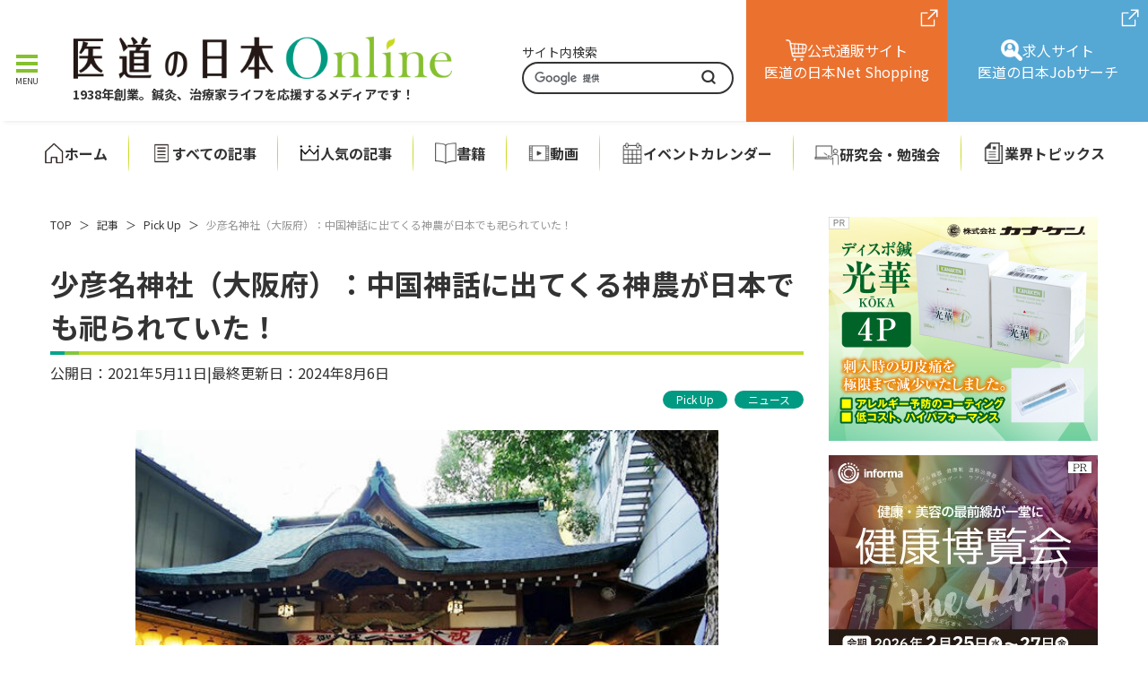

--- FILE ---
content_type: text/html; charset=UTF-8
request_url: https://www.idononippon.com/topics/3766/
body_size: 22571
content:
<!DOCTYPE html>
<html dir="ltr" lang="ja" prefix="og: https://ogp.me/ns#">
<head>
<!-- Global site tag (gtag.js) - Google Analytics -->
<script async src="https://www.googletagmanager.com/gtag/js?id=UA-6710398-1"></script>
<script>
  window.dataLayer = window.dataLayer || [];
  function gtag(){dataLayer.push(arguments);}
  gtag('js', new Date());

  gtag('config', 'UA-6710398-1');
</script>

<!-- Google Tag Manager -->
<script>(function(w,d,s,l,i){w[l]=w[l]||[];w[l].push({'gtm.start':
new Date().getTime(),event:'gtm.js'});var f=d.getElementsByTagName(s)[0],
j=d.createElement(s),dl=l!='dataLayer'?'&l='+l:'';j.async=true;j.src=
'https://www.googletagmanager.com/gtm.js?id='+i+dl;f.parentNode.insertBefore(j,f);
})(window,document,'script','dataLayer','GTM-T9M3QJL');</script>
<!-- End Google Tag Manager -->
<meta charset="utf-8">
<meta name="viewport" content="width=device-width,initial-scale=1,maximum-scale=1,user-scalable=0">
<link rel="preconnect" href="https://fonts.gstatic.com">
<title>少彦名神社（大阪府）：中国神話に出てくる神農が日本でも祀られていた！ | 医道の日本社（公式サイト）～鍼灸、漢方、マッサージ、指圧、東洋医学～</title>
	<style>img:is([sizes="auto" i], [sizes^="auto," i]) { contain-intrinsic-size: 3000px 1500px }</style>
	
		<!-- All in One SEO 4.8.5 - aioseo.com -->
	<meta name="description" content="古代中国の伝承に登場し、医薬と農耕を司る神とされている「神農（しんのう）」。食養生を説いた『神農本草経』に名が" />
	<meta name="robots" content="max-image-preview:large" />
	<link rel="canonical" href="https://www.idononippon.com/topics/3766/" />
	<meta name="generator" content="All in One SEO (AIOSEO) 4.8.5" />
		<meta property="og:locale" content="ja_JP" />
		<meta property="og:site_name" content="医道の日本社（公式サイト）～鍼灸、漢方、マッサージ、指圧、東洋医学～ | 1938年創業。鍼灸、治療家ライフを応援するメディアです！" />
		<meta property="og:type" content="article" />
		<meta property="og:title" content="少彦名神社（大阪府）：中国神話に出てくる神農が日本でも祀られていた！ | 医道の日本社（公式サイト）～鍼灸、漢方、マッサージ、指圧、東洋医学～" />
		<meta property="og:description" content="古代中国の伝承に登場し、医薬と農耕を司る神とされている「神農（しんのう）」。食養生を説いた『神農本草経』に名が" />
		<meta property="og:url" content="https://www.idononippon.com/topics/3766/" />
		<meta property="article:published_time" content="2021-05-11T06:59:00+00:00" />
		<meta property="article:modified_time" content="2024-08-06T10:08:40+00:00" />
		<meta name="twitter:card" content="summary" />
		<meta name="twitter:title" content="少彦名神社（大阪府）：中国神話に出てくる神農が日本でも祀られていた！ | 医道の日本社（公式サイト）～鍼灸、漢方、マッサージ、指圧、東洋医学～" />
		<meta name="twitter:description" content="古代中国の伝承に登場し、医薬と農耕を司る神とされている「神農（しんのう）」。食養生を説いた『神農本草経』に名が" />
		<script type="application/ld+json" class="aioseo-schema">
			{"@context":"https:\/\/schema.org","@graph":[{"@type":"BreadcrumbList","@id":"https:\/\/www.idononippon.com\/topics\/3766\/#breadcrumblist","itemListElement":[{"@type":"ListItem","@id":"https:\/\/www.idononippon.com#listItem","position":1,"name":"\u30db\u30fc\u30e0","item":"https:\/\/www.idononippon.com","nextItem":{"@type":"ListItem","@id":"https:\/\/www.idononippon.com\/topics\/category\/news\/#listItem","name":"\u30cb\u30e5\u30fc\u30b9"}},{"@type":"ListItem","@id":"https:\/\/www.idononippon.com\/topics\/category\/news\/#listItem","position":2,"name":"\u30cb\u30e5\u30fc\u30b9","item":"https:\/\/www.idononippon.com\/topics\/category\/news\/","nextItem":{"@type":"ListItem","@id":"https:\/\/www.idononippon.com\/topics\/3766\/#listItem","name":"\u5c11\u5f66\u540d\u795e\u793e\uff08\u5927\u962a\u5e9c\uff09\uff1a\u4e2d\u56fd\u795e\u8a71\u306b\u51fa\u3066\u304f\u308b\u795e\u8fb2\u304c\u65e5\u672c\u3067\u3082\u7940\u3089\u308c\u3066\u3044\u305f\uff01"},"previousItem":{"@type":"ListItem","@id":"https:\/\/www.idononippon.com#listItem","name":"\u30db\u30fc\u30e0"}},{"@type":"ListItem","@id":"https:\/\/www.idononippon.com\/topics\/3766\/#listItem","position":3,"name":"\u5c11\u5f66\u540d\u795e\u793e\uff08\u5927\u962a\u5e9c\uff09\uff1a\u4e2d\u56fd\u795e\u8a71\u306b\u51fa\u3066\u304f\u308b\u795e\u8fb2\u304c\u65e5\u672c\u3067\u3082\u7940\u3089\u308c\u3066\u3044\u305f\uff01","previousItem":{"@type":"ListItem","@id":"https:\/\/www.idononippon.com\/topics\/category\/news\/#listItem","name":"\u30cb\u30e5\u30fc\u30b9"}}]},{"@type":"Organization","@id":"https:\/\/www.idononippon.com\/#organization","name":"\u533b\u9053\u30b3\u30fc\u30dd\u30ec\u30fc\u30c8\u30b5\u30a4\u30c8\u30ea\u30cb\u30e5\u30fc\u30a2\u30eb","description":"1938\u5e74\u5275\u696d\u3002\u937c\u7078\u3001\u6cbb\u7642\u5bb6\u30e9\u30a4\u30d5\u3092\u5fdc\u63f4\u3059\u308b\u30e1\u30c7\u30a3\u30a2\u3067\u3059\uff01","url":"https:\/\/www.idononippon.com\/"},{"@type":"WebPage","@id":"https:\/\/www.idononippon.com\/topics\/3766\/#webpage","url":"https:\/\/www.idononippon.com\/topics\/3766\/","name":"\u5c11\u5f66\u540d\u795e\u793e\uff08\u5927\u962a\u5e9c\uff09\uff1a\u4e2d\u56fd\u795e\u8a71\u306b\u51fa\u3066\u304f\u308b\u795e\u8fb2\u304c\u65e5\u672c\u3067\u3082\u7940\u3089\u308c\u3066\u3044\u305f\uff01 | \u533b\u9053\u306e\u65e5\u672c\u793e\uff08\u516c\u5f0f\u30b5\u30a4\u30c8\uff09\uff5e\u937c\u7078\u3001\u6f22\u65b9\u3001\u30de\u30c3\u30b5\u30fc\u30b8\u3001\u6307\u5727\u3001\u6771\u6d0b\u533b\u5b66\uff5e","description":"\u53e4\u4ee3\u4e2d\u56fd\u306e\u4f1d\u627f\u306b\u767b\u5834\u3057\u3001\u533b\u85ac\u3068\u8fb2\u8015\u3092\u53f8\u308b\u795e\u3068\u3055\u308c\u3066\u3044\u308b\u300c\u795e\u8fb2\uff08\u3057\u3093\u306e\u3046\uff09\u300d\u3002\u98df\u990a\u751f\u3092\u8aac\u3044\u305f\u300e\u795e\u8fb2\u672c\u8349\u7d4c\u300f\u306b\u540d\u304c","inLanguage":"ja","isPartOf":{"@id":"https:\/\/www.idononippon.com\/#website"},"breadcrumb":{"@id":"https:\/\/www.idononippon.com\/topics\/3766\/#breadcrumblist"},"image":{"@type":"ImageObject","url":"https:\/\/www.idononippon.com\/wp-content\/uploads\/topics_shrine_Osaka6.jpeg","@id":"https:\/\/www.idononippon.com\/topics\/3766\/#mainImage","width":600,"height":400},"primaryImageOfPage":{"@id":"https:\/\/www.idononippon.com\/topics\/3766\/#mainImage"},"datePublished":"2021-05-11T15:59:00+09:00","dateModified":"2024-08-06T19:08:40+09:00"},{"@type":"WebSite","@id":"https:\/\/www.idononippon.com\/#website","url":"https:\/\/www.idononippon.com\/","name":"\u533b\u9053\u306e\u65e5\u672c\u793e\uff08\u516c\u5f0f\u30b5\u30a4\u30c8\uff09\uff5e\u937c\u7078\u3001\u6f22\u65b9\u3001\u30de\u30c3\u30b5\u30fc\u30b8\u3001\u6307\u5727\u3001\u6771\u6d0b\u533b\u5b66\uff5e","description":"1938\u5e74\u5275\u696d\u3002\u937c\u7078\u3001\u6cbb\u7642\u5bb6\u30e9\u30a4\u30d5\u3092\u5fdc\u63f4\u3059\u308b\u30e1\u30c7\u30a3\u30a2\u3067\u3059\uff01","inLanguage":"ja","publisher":{"@id":"https:\/\/www.idononippon.com\/#organization"}}]}
		</script>
		<!-- All in One SEO -->

<link rel='dns-prefetch' href='//fonts.googleapis.com' />
<link rel="alternate" type="application/rss+xml" title="医道の日本社（公式サイト）～鍼灸、漢方、マッサージ、指圧、東洋医学～ &raquo; フィード" href="https://www.idononippon.com/feed/" />
<link rel="alternate" type="application/rss+xml" title="医道の日本社（公式サイト）～鍼灸、漢方、マッサージ、指圧、東洋医学～ &raquo; コメントフィード" href="https://www.idononippon.com/comments/feed/" />
<script type="text/javascript" id="wpp-js" src="https://www.idononippon.com/wp-content/plugins/wordpress-popular-posts/assets/js/wpp.min.js?ver=7.3.3" data-sampling="0" data-sampling-rate="100" data-api-url="https://www.idononippon.com/wp-json/wordpress-popular-posts" data-post-id="3766" data-token="59bb5f1804" data-lang="0" data-debug="0"></script>
<link rel='stylesheet' id='wp-block-library-css' href='https://www.idononippon.com/wp-includes/css/dist/block-library/style.min.css?ver=6.8.2' type='text/css' media='all' />
<style id='classic-theme-styles-inline-css' type='text/css'>
/*! This file is auto-generated */
.wp-block-button__link{color:#fff;background-color:#32373c;border-radius:9999px;box-shadow:none;text-decoration:none;padding:calc(.667em + 2px) calc(1.333em + 2px);font-size:1.125em}.wp-block-file__button{background:#32373c;color:#fff;text-decoration:none}
</style>
<style id='filebird-block-filebird-gallery-style-inline-css' type='text/css'>
ul.filebird-block-filebird-gallery{margin:auto!important;padding:0!important;width:100%}ul.filebird-block-filebird-gallery.layout-grid{display:grid;grid-gap:20px;align-items:stretch;grid-template-columns:repeat(var(--columns),1fr);justify-items:stretch}ul.filebird-block-filebird-gallery.layout-grid li img{border:1px solid #ccc;box-shadow:2px 2px 6px 0 rgba(0,0,0,.3);height:100%;max-width:100%;-o-object-fit:cover;object-fit:cover;width:100%}ul.filebird-block-filebird-gallery.layout-masonry{-moz-column-count:var(--columns);-moz-column-gap:var(--space);column-gap:var(--space);-moz-column-width:var(--min-width);columns:var(--min-width) var(--columns);display:block;overflow:auto}ul.filebird-block-filebird-gallery.layout-masonry li{margin-bottom:var(--space)}ul.filebird-block-filebird-gallery li{list-style:none}ul.filebird-block-filebird-gallery li figure{height:100%;margin:0;padding:0;position:relative;width:100%}ul.filebird-block-filebird-gallery li figure figcaption{background:linear-gradient(0deg,rgba(0,0,0,.7),rgba(0,0,0,.3) 70%,transparent);bottom:0;box-sizing:border-box;color:#fff;font-size:.8em;margin:0;max-height:100%;overflow:auto;padding:3em .77em .7em;position:absolute;text-align:center;width:100%;z-index:2}ul.filebird-block-filebird-gallery li figure figcaption a{color:inherit}

</style>
<link rel='stylesheet' id='theme-front-block-editor-css' href='https://www.idononippon.com/wp-content/themes/idononippon/css/theme-front-block-editor.css?1646109156&#038;ver=6.8.2' type='text/css' media='all' />
<style id='global-styles-inline-css' type='text/css'>
:root{--wp--preset--aspect-ratio--square: 1;--wp--preset--aspect-ratio--4-3: 4/3;--wp--preset--aspect-ratio--3-4: 3/4;--wp--preset--aspect-ratio--3-2: 3/2;--wp--preset--aspect-ratio--2-3: 2/3;--wp--preset--aspect-ratio--16-9: 16/9;--wp--preset--aspect-ratio--9-16: 9/16;--wp--preset--color--black: #000000;--wp--preset--color--cyan-bluish-gray: #abb8c3;--wp--preset--color--white: #ffffff;--wp--preset--color--pale-pink: #f78da7;--wp--preset--color--vivid-red: #cf2e2e;--wp--preset--color--luminous-vivid-orange: #ff6900;--wp--preset--color--luminous-vivid-amber: #fcb900;--wp--preset--color--light-green-cyan: #7bdcb5;--wp--preset--color--vivid-green-cyan: #00d084;--wp--preset--color--pale-cyan-blue: #8ed1fc;--wp--preset--color--vivid-cyan-blue: #0693e3;--wp--preset--color--vivid-purple: #9b51e0;--wp--preset--gradient--vivid-cyan-blue-to-vivid-purple: linear-gradient(135deg,rgba(6,147,227,1) 0%,rgb(155,81,224) 100%);--wp--preset--gradient--light-green-cyan-to-vivid-green-cyan: linear-gradient(135deg,rgb(122,220,180) 0%,rgb(0,208,130) 100%);--wp--preset--gradient--luminous-vivid-amber-to-luminous-vivid-orange: linear-gradient(135deg,rgba(252,185,0,1) 0%,rgba(255,105,0,1) 100%);--wp--preset--gradient--luminous-vivid-orange-to-vivid-red: linear-gradient(135deg,rgba(255,105,0,1) 0%,rgb(207,46,46) 100%);--wp--preset--gradient--very-light-gray-to-cyan-bluish-gray: linear-gradient(135deg,rgb(238,238,238) 0%,rgb(169,184,195) 100%);--wp--preset--gradient--cool-to-warm-spectrum: linear-gradient(135deg,rgb(74,234,220) 0%,rgb(151,120,209) 20%,rgb(207,42,186) 40%,rgb(238,44,130) 60%,rgb(251,105,98) 80%,rgb(254,248,76) 100%);--wp--preset--gradient--blush-light-purple: linear-gradient(135deg,rgb(255,206,236) 0%,rgb(152,150,240) 100%);--wp--preset--gradient--blush-bordeaux: linear-gradient(135deg,rgb(254,205,165) 0%,rgb(254,45,45) 50%,rgb(107,0,62) 100%);--wp--preset--gradient--luminous-dusk: linear-gradient(135deg,rgb(255,203,112) 0%,rgb(199,81,192) 50%,rgb(65,88,208) 100%);--wp--preset--gradient--pale-ocean: linear-gradient(135deg,rgb(255,245,203) 0%,rgb(182,227,212) 50%,rgb(51,167,181) 100%);--wp--preset--gradient--electric-grass: linear-gradient(135deg,rgb(202,248,128) 0%,rgb(113,206,126) 100%);--wp--preset--gradient--midnight: linear-gradient(135deg,rgb(2,3,129) 0%,rgb(40,116,252) 100%);--wp--preset--font-size--small: 13px;--wp--preset--font-size--medium: 20px;--wp--preset--font-size--large: 36px;--wp--preset--font-size--x-large: 42px;--wp--preset--spacing--20: 0.44rem;--wp--preset--spacing--30: 0.67rem;--wp--preset--spacing--40: 1rem;--wp--preset--spacing--50: 1.5rem;--wp--preset--spacing--60: 2.25rem;--wp--preset--spacing--70: 3.38rem;--wp--preset--spacing--80: 5.06rem;--wp--preset--shadow--natural: 6px 6px 9px rgba(0, 0, 0, 0.2);--wp--preset--shadow--deep: 12px 12px 50px rgba(0, 0, 0, 0.4);--wp--preset--shadow--sharp: 6px 6px 0px rgba(0, 0, 0, 0.2);--wp--preset--shadow--outlined: 6px 6px 0px -3px rgba(255, 255, 255, 1), 6px 6px rgba(0, 0, 0, 1);--wp--preset--shadow--crisp: 6px 6px 0px rgba(0, 0, 0, 1);}:where(.is-layout-flex){gap: 0.5em;}:where(.is-layout-grid){gap: 0.5em;}body .is-layout-flex{display: flex;}.is-layout-flex{flex-wrap: wrap;align-items: center;}.is-layout-flex > :is(*, div){margin: 0;}body .is-layout-grid{display: grid;}.is-layout-grid > :is(*, div){margin: 0;}:where(.wp-block-columns.is-layout-flex){gap: 2em;}:where(.wp-block-columns.is-layout-grid){gap: 2em;}:where(.wp-block-post-template.is-layout-flex){gap: 1.25em;}:where(.wp-block-post-template.is-layout-grid){gap: 1.25em;}.has-black-color{color: var(--wp--preset--color--black) !important;}.has-cyan-bluish-gray-color{color: var(--wp--preset--color--cyan-bluish-gray) !important;}.has-white-color{color: var(--wp--preset--color--white) !important;}.has-pale-pink-color{color: var(--wp--preset--color--pale-pink) !important;}.has-vivid-red-color{color: var(--wp--preset--color--vivid-red) !important;}.has-luminous-vivid-orange-color{color: var(--wp--preset--color--luminous-vivid-orange) !important;}.has-luminous-vivid-amber-color{color: var(--wp--preset--color--luminous-vivid-amber) !important;}.has-light-green-cyan-color{color: var(--wp--preset--color--light-green-cyan) !important;}.has-vivid-green-cyan-color{color: var(--wp--preset--color--vivid-green-cyan) !important;}.has-pale-cyan-blue-color{color: var(--wp--preset--color--pale-cyan-blue) !important;}.has-vivid-cyan-blue-color{color: var(--wp--preset--color--vivid-cyan-blue) !important;}.has-vivid-purple-color{color: var(--wp--preset--color--vivid-purple) !important;}.has-black-background-color{background-color: var(--wp--preset--color--black) !important;}.has-cyan-bluish-gray-background-color{background-color: var(--wp--preset--color--cyan-bluish-gray) !important;}.has-white-background-color{background-color: var(--wp--preset--color--white) !important;}.has-pale-pink-background-color{background-color: var(--wp--preset--color--pale-pink) !important;}.has-vivid-red-background-color{background-color: var(--wp--preset--color--vivid-red) !important;}.has-luminous-vivid-orange-background-color{background-color: var(--wp--preset--color--luminous-vivid-orange) !important;}.has-luminous-vivid-amber-background-color{background-color: var(--wp--preset--color--luminous-vivid-amber) !important;}.has-light-green-cyan-background-color{background-color: var(--wp--preset--color--light-green-cyan) !important;}.has-vivid-green-cyan-background-color{background-color: var(--wp--preset--color--vivid-green-cyan) !important;}.has-pale-cyan-blue-background-color{background-color: var(--wp--preset--color--pale-cyan-blue) !important;}.has-vivid-cyan-blue-background-color{background-color: var(--wp--preset--color--vivid-cyan-blue) !important;}.has-vivid-purple-background-color{background-color: var(--wp--preset--color--vivid-purple) !important;}.has-black-border-color{border-color: var(--wp--preset--color--black) !important;}.has-cyan-bluish-gray-border-color{border-color: var(--wp--preset--color--cyan-bluish-gray) !important;}.has-white-border-color{border-color: var(--wp--preset--color--white) !important;}.has-pale-pink-border-color{border-color: var(--wp--preset--color--pale-pink) !important;}.has-vivid-red-border-color{border-color: var(--wp--preset--color--vivid-red) !important;}.has-luminous-vivid-orange-border-color{border-color: var(--wp--preset--color--luminous-vivid-orange) !important;}.has-luminous-vivid-amber-border-color{border-color: var(--wp--preset--color--luminous-vivid-amber) !important;}.has-light-green-cyan-border-color{border-color: var(--wp--preset--color--light-green-cyan) !important;}.has-vivid-green-cyan-border-color{border-color: var(--wp--preset--color--vivid-green-cyan) !important;}.has-pale-cyan-blue-border-color{border-color: var(--wp--preset--color--pale-cyan-blue) !important;}.has-vivid-cyan-blue-border-color{border-color: var(--wp--preset--color--vivid-cyan-blue) !important;}.has-vivid-purple-border-color{border-color: var(--wp--preset--color--vivid-purple) !important;}.has-vivid-cyan-blue-to-vivid-purple-gradient-background{background: var(--wp--preset--gradient--vivid-cyan-blue-to-vivid-purple) !important;}.has-light-green-cyan-to-vivid-green-cyan-gradient-background{background: var(--wp--preset--gradient--light-green-cyan-to-vivid-green-cyan) !important;}.has-luminous-vivid-amber-to-luminous-vivid-orange-gradient-background{background: var(--wp--preset--gradient--luminous-vivid-amber-to-luminous-vivid-orange) !important;}.has-luminous-vivid-orange-to-vivid-red-gradient-background{background: var(--wp--preset--gradient--luminous-vivid-orange-to-vivid-red) !important;}.has-very-light-gray-to-cyan-bluish-gray-gradient-background{background: var(--wp--preset--gradient--very-light-gray-to-cyan-bluish-gray) !important;}.has-cool-to-warm-spectrum-gradient-background{background: var(--wp--preset--gradient--cool-to-warm-spectrum) !important;}.has-blush-light-purple-gradient-background{background: var(--wp--preset--gradient--blush-light-purple) !important;}.has-blush-bordeaux-gradient-background{background: var(--wp--preset--gradient--blush-bordeaux) !important;}.has-luminous-dusk-gradient-background{background: var(--wp--preset--gradient--luminous-dusk) !important;}.has-pale-ocean-gradient-background{background: var(--wp--preset--gradient--pale-ocean) !important;}.has-electric-grass-gradient-background{background: var(--wp--preset--gradient--electric-grass) !important;}.has-midnight-gradient-background{background: var(--wp--preset--gradient--midnight) !important;}.has-small-font-size{font-size: var(--wp--preset--font-size--small) !important;}.has-medium-font-size{font-size: var(--wp--preset--font-size--medium) !important;}.has-large-font-size{font-size: var(--wp--preset--font-size--large) !important;}.has-x-large-font-size{font-size: var(--wp--preset--font-size--x-large) !important;}
:where(.wp-block-post-template.is-layout-flex){gap: 1.25em;}:where(.wp-block-post-template.is-layout-grid){gap: 1.25em;}
:where(.wp-block-columns.is-layout-flex){gap: 2em;}:where(.wp-block-columns.is-layout-grid){gap: 2em;}
:root :where(.wp-block-pullquote){font-size: 1.5em;line-height: 1.6;}
</style>
<link rel='stylesheet' id='theme-googlefonts-css' href='https://fonts.googleapis.com/css2?family=Noto+Sans+JP%3Awght%40100%3B300%3B400%3B500%3B700%3B900&#038;display=swap&#038;ver=6.8.2' type='text/css' media='all' />
<link rel='stylesheet' id='init-style-css' href='https://www.idononippon.com/wp-content/themes/idononippon/style.css?1730187433' type='text/css' media='all' />
<link rel='stylesheet' id='swiper-style-css' href='https://www.idononippon.com/wp-content/themes/idononippon/swiper/swiper-bundle.min.css?1646109155' type='text/css' media='all' />
<!--n2css--><!--n2js--><script type="text/javascript" src="https://www.idononippon.com/wp-includes/js/jquery/jquery.min.js?ver=3.7.1" id="jquery-core-js"></script>
<script type="text/javascript" src="https://www.idononippon.com/wp-includes/js/jquery/jquery-migrate.min.js?ver=3.4.1" id="jquery-migrate-js"></script>
<link rel="https://api.w.org/" href="https://www.idononippon.com/wp-json/" /><link rel="alternate" title="JSON" type="application/json" href="https://www.idononippon.com/wp-json/wp/v2/topics/3766" /><link rel="alternate" title="oEmbed (JSON)" type="application/json+oembed" href="https://www.idononippon.com/wp-json/oembed/1.0/embed?url=https%3A%2F%2Fwww.idononippon.com%2Ftopics%2F3766%2F" />
<link rel="alternate" title="oEmbed (XML)" type="text/xml+oembed" href="https://www.idononippon.com/wp-json/oembed/1.0/embed?url=https%3A%2F%2Fwww.idononippon.com%2Ftopics%2F3766%2F&#038;format=xml" />
            <style id="wpp-loading-animation-styles">@-webkit-keyframes bgslide{from{background-position-x:0}to{background-position-x:-200%}}@keyframes bgslide{from{background-position-x:0}to{background-position-x:-200%}}.wpp-widget-block-placeholder,.wpp-shortcode-placeholder{margin:0 auto;width:60px;height:3px;background:#dd3737;background:linear-gradient(90deg,#dd3737 0%,#571313 10%,#dd3737 100%);background-size:200% auto;border-radius:3px;-webkit-animation:bgslide 1s infinite linear;animation:bgslide 1s infinite linear}</style>
            <link rel="icon" href="https://www.idononippon.com/wp-content/uploads/cropped-android-chrome-512x512-1-32x32.png" sizes="32x32" />
<link rel="icon" href="https://www.idononippon.com/wp-content/uploads/cropped-android-chrome-512x512-1-192x192.png" sizes="192x192" />
<link rel="apple-touch-icon" href="https://www.idononippon.com/wp-content/uploads/cropped-android-chrome-512x512-1-180x180.png" />
<meta name="msapplication-TileImage" content="https://www.idononippon.com/wp-content/uploads/cropped-android-chrome-512x512-1-270x270.png" />
		<style type="text/css" id="wp-custom-css">
			.yellowline_narrow {background:rgba(0, 0, 0, 0) linear-gradient(transparent 72%, #ffff00 0%) repeat scroll 0 0;}		</style>
		</head>
<body class="wp-singular topics-template-default single single-topics postid-3766 single-format-standard wp-theme-idononippon">
<!-- Google Tag Manager (noscript) -->
<noscript><iframe src="https://www.googletagmanager.com/ns.html?id=GTM-T9M3QJL"
height="0" width="0" style="display:none;visibility:hidden"></iframe></noscript>
<!-- End Google Tag Manager (noscript) -->
<div id="app">
<div id="pagetop-global-button">
    <div><span></span>TOP</div>
</div>
<header id="header">
    <div id="header-global">
        <nav id="header-global__nav">
            <input id="header-global__nav-input" type="checkbox">
            <label id="header-global__nav-open" for="header-global__nav-input"><span></span></label>
            <label id="header-global__nav-close" for="header-global__nav-input"></label>
            <div id="header-global__nav-content">
                <label id="header-global__nav-content-close-btn" for="header-global__nav-input"><span class="icon"></span></label>
                <div id="header-global__nav-content-box">
                    <nav id="header-global__navsns" class="global-sns-nav"><ul id="header-global__navsns-menu" class="global-sns-nav-menu"><li id="menu-item-70" class="facebook menu-item menu-item-type-custom menu-item-object-custom menu-item-70"><a target="_blank" href="https://www.facebook.com/idononippon/">Facebook</a></li>
<li id="menu-item-66" class="twitter menu-item menu-item-type-custom menu-item-object-custom menu-item-66"><a target="_blank" href="https://x.com/idononippon" title="Twitter">X</a></li>
<li id="menu-item-67" class="instagram menu-item menu-item-type-custom menu-item-object-custom menu-item-67"><a target="_blank" href="https://www.instagram.com/ido_no_nippon_sha/?hl=ja">Instagram</a></li>
<li id="menu-item-68" class="youtube menu-item menu-item-type-custom menu-item-object-custom menu-item-68"><a target="_blank" href="https://www.youtube.com/user/idononippon/videos">YouTube</a></li>
<li id="menu-item-69" class="note menu-item menu-item-type-custom menu-item-object-custom menu-item-69"><a target="_blank" href="https://note.mu/idononippon">note</a></li>
</ul></nav>                    <div id="header-global__nav-search">
                        <div id="header-global__nav-search__word">
                            <form class="topicssearchform" role="search" action="/result/" method="get">
                                <input type="hidden" name="cx" value="000976866767636690656:xzlticv7uue" />
                                <input type="hidden" name="ie" value="UTF-8" />
                                <input type="text" name="q" placeholder=" " />
                                <input type="submit" name="sa" value="" />
                            </form>
                        </div>
                    </div>
                    <div id="header-global__nav-menu"><div class="header-global__nav-menu__main"><ul class="parent_list"><li class="parent arrow"><a href="https://www.idononippon.com/topics/">すべての記事</a></li><li class="parent arrow"><a href="https://www.idononippon.com/popular-topics/">人気の記事</a></li><li class="parent accordion"><a href="javascript:void(0);">書籍</a></li><ul class="child_list"><li class="child arrow"><a href="/book/?term=70">鍼灸</a></li><li class="child arrow"><a href="/book/?term=213">筋膜・ファシア</a></li><li class="child arrow"><a href="/book/?term=73">手技療法（あん摩、マッサージ、指圧、他）</a></li><li class="child arrow"><a href="/book/?term=74">身体解剖学・検査法・スポーツ医学</a></li><li class="child arrow"><a href="/book/?term=71">中国医学・東洋思想・まんがシリーズ</a></li><li class="child arrow"><a href="/book/?term=75">受験参考書</a></li><li class="child arrow"><a href="/book/?term=72">古典</a></li><li class="child arrow"><a href="/book/?term=76">ヘルシーイーティング（Healthy Eating）</a></li><li class="child arrow"><a href="/book/?term=77">ヨガ・姿勢</a></li><li class="child arrow"><a href="/book/?term=78">介護・高齢者ケア</a></li><li class="child arrow"><a href="/book/?term=79">東洋療法学校協会編・教科書シリーズ</a></li><li class="child arrow"><a href="/book/?term=80">復刻版書籍</a></li><li class="child arrow"><a href="/book/?term=81">月刊誌バックナンバー</a></li><li class="child arrow"><a href="/book/?term=214">電子書籍版</a></li><li class="child arrow"><a href="/book/?term=82">その他</a></li><li class="child arrow"><a href="https://www.idononippon.com/book/textbook/">テキスト採用をご検討の学校様へ</a></li><li class="child arrow"><a href="https://www.idononippon.com/book/store/">医道の日本社書籍 主要取扱書店</a></li><li class="child arrow"><a href="https://www.idononippon.com/book/backnumber/">月刊誌バックナンバー</a></li><li class="child arrow"><a href="https://www.idononippon.com/book/errata/">正誤表</a></li></ul><li class="parent accordion"><a href="javascript:void(0);">DVD・動画</a></li><ul class="child_list"><li class="child arrow"><a href="/dvd/?term=84">鍼灸</a></li><li class="child arrow"><a href="/dvd/?term=215">筋膜・ファッシア</a></li><li class="child arrow"><a href="/dvd/?term=85">手技療法（あん摩・マッサージ・指圧、他）</a></li><li class="child arrow"><a href="/dvd/?term=86">身体解剖学・検査法・スポーツ医学</a></li><li class="child arrow"><a href="/dvd/?term=83">vimeo</a></li><li class="child arrow"><a href="/dvd/?term=87">その他</a></li></ul><li class="parent arrow"><a href="https://www.idononippon.com/school/">大学・専門学校一覧</a></li><li class="parent arrow"><a href="https://www.idononippon.com/calendar/">学会・セミナー・研究会案内カレンダー</a></li><li class="parent arrow"><a href="https://www.idononippon.com/workshop/">研究会・勉強会に行ってみよう</a></li><li class="parent arrow"><a href="https://www.idononippon.com/about/">鍼灸、あん摩マッサージ指圧、柔道整復って何だろう？</a></li><li class="parent arrow"><a href="https://www.idononippon.com/industrytopics/">気になる業界トピックス</a></li><li class="parent arrow"><a href="https://www.idononippon.com/recruit/">採用情報</a></li><li class="parent arrow"><a href="https://www.idononippon.com/%e6%96%b0%e5%95%86%e5%93%81%e3%81%ae%e3%81%94%e6%8f%90%e6%a1%88%e5%8f%97%e4%bb%98/">商品のご提案</a></li><li class="parent arrow"><a href="https://www.idononippon.com/%e3%83%a1%e3%83%87%e3%82%a3%e3%82%a2%e3%82%ac%e3%82%a4%e3%83%89%ef%bc%8f%e5%ba%83%e5%91%8a%e3%82%ac%e3%82%a4%e3%83%89/">広告ガイド</a></li><li class="parent accordion"><a href="javascript:void(0);">会社案内</a></li><ul class="child_list"><li class="child arrow"><a href="https://www.idononippon.com/company/outline/">会社概要</a></li><li class="child arrow"><a href="https://www.idononippon.com/company/history/">沿革</a></li><li class="child arrow"><a href="https://www.idononippon.com/company/magazine_history/">月刊「医道の日本」の歩み</a></li></ul></ul></div><div class="button"><a href="https://www.idononippon.com/contact/">お問い合わせ</a></div><div class="header-global__nav-menu__other"><ul class="parent_list"><li class="parent arrow"><a href="https://www.idononippon.com/terms/">ご利用に際して</a></li><li class="parent arrow"><a href="https://www.idononippon.com/privacy/">個人情報保護方針</a></li></ul></div></div>                    <div id="header-global__nav-banner-list"><div id="header-global__nav-banner-list__content"><a href="/" target="_blank" rel="noopener"><img src="https://www.idononippon.com/wp-content/uploads/banner-idoonline.jpg" alt="医道の日本Online"><span>医道の日本Online</span></a><a href="https://www.ido-netshopping.com/" target="_blank" rel="noopener"><img src="https://www.idononippon.com/wp-content/uploads/banner-netshopping.jpg" alt="医道の日本NetShopping"><span>医道の日本NetShopping</span></a><a href="https://www.ido-jobsearch.com/" target="_blank" rel="noopener"><img src="https://www.idononippon.com/wp-content/uploads/banner-jobsearch2.jpg" alt="医道の日本Jobサーチ"><span>医道の日本Jobサーチ</span></a><a href="https://www.ciana.jp/" target="_blank" rel="noopener"><img src="https://www.idononippon.com/wp-content/uploads/banner-ciana.jpg" alt="CIANA"><span>CIANA</span></a><a href="https://www.mediflow.jp/" target="_blank" rel="noopener"><img src="https://www.idononippon.com/wp-content/uploads/banner-mediflow.jpg" alt="Mediflow"><span>Mediflow</span></a></div></div>                </div>
            </div>
        </nav>
                <div id="header-global__name"><a href="/"><img src="/wp-content/uploads/logo.png" alt="医道の日本社（公式サイト）～鍼灸、漢方、マッサージ、指圧、東洋医学～" /></a><div id="header-global__catchcopy">1938年創業。鍼灸、治療家ライフを応援するメディアです！</div></div>
        <div id="header-global__google-search">
            <div>サイト内検索</div>
            <form id="cse-search-box" action="/result/">
                <input type="hidden" name="cx" value="000976866767636690656:xzlticv7uue" />
                <input type="hidden" name="ie" value="UTF-8" />
                <input type="text" name="q" placeholder=" " />
                <input type="submit" name="sa" value="" />
            </form>
        </div>
        <div id="header-global__service-site">
            <a class="netshopping" href="https://www.ido-netshopping.com/" target="_blank" rel="noopener">
                <div><img src="/wp-content/uploads/icon-cart.png" alt="" width="24" height="auto" />公式通販サイト</div>
                <div>医道の日本Net Shopping</div>
                            </a>
            <a class="jobsearch" href="https://www.ido-jobsearch.com/" target="_blank" rel="noopener">
                <div><img src="/wp-content/uploads/icon-magnifying-glass.png" alt="" width="24" height="auto" />求人サイト</div>
                <div>医道の日本Jobサーチ</div>
                            </a>
        </div>
    </div>
    <div id="header-relation">
        <nav id="header-relation__nav" class="header-relation__nav"><ul id="header-relation__nav-menu" class="header-relation__nav-menu"><li id="menu-item-10568" class="home menu-item menu-item-type-custom menu-item-object-custom menu-item-10568"><a href="/">ホーム</a></li>
<li id="menu-item-10569" class="all-topics menu-item menu-item-type-post_type menu-item-object-page menu-item-10569"><a href="https://www.idononippon.com/topics/">すべての記事</a></li>
<li id="menu-item-10570" class="popular-topics menu-item menu-item-type-post_type menu-item-object-page menu-item-10570"><a href="https://www.idononippon.com/popular-topics/">人気の記事</a></li>
<li id="menu-item-10571" class="book menu-item menu-item-type-post_type menu-item-object-page menu-item-10571"><a href="https://www.idononippon.com/book/">書籍</a></li>
<li id="menu-item-10572" class="movie menu-item menu-item-type-post_type menu-item-object-page menu-item-10572"><a href="https://www.idononippon.com/dvd/">動画</a></li>
<li id="menu-item-10573" class="event menu-item menu-item-type-post_type menu-item-object-page menu-item-10573"><a href="https://www.idononippon.com/calendar/">イベントカレンダー</a></li>
<li id="menu-item-10574" class="workshop menu-item menu-item-type-post_type menu-item-object-page menu-item-10574"><a href="https://www.idononippon.com/workshop/">研究会・勉強会</a></li>
<li id="menu-item-10955" class="industrytopics menu-item menu-item-type-post_type menu-item-object-page menu-item-10955"><a href="https://www.idononippon.com/industrytopics/">業界トピックス</a></li>
</ul></nav>    </div>
</header>
<div id="content">
<div id="content-box">
<div id="left">
<nav id="left__nav" class="left__nav"><ul id="left__nav-menu" class="left__nav-menu"><li id="menu-item-1084" class="menu-item menu-item-type-post_type menu-item-object-page menu-item-1084"><a href="https://www.idononippon.com/contact/">お問い合わせ</a></li>
<li id="menu-item-1085" class="menu-item menu-item-type-custom menu-item-object-custom menu-item-has-children menu-item-1085"><a href="#">会社案内</a>
<ul class="sub-menu">
	<li id="menu-item-1104" class="menu-item menu-item-type-post_type menu-item-object-page menu-item-1104"><a href="https://www.idononippon.com/company/outline/">会社概要</a></li>
	<li id="menu-item-1087" class="menu-item menu-item-type-post_type menu-item-object-page menu-item-1087"><a href="https://www.idononippon.com/company/history/">沿革</a></li>
	<li id="menu-item-1088" class="menu-item menu-item-type-post_type menu-item-object-page menu-item-1088"><a href="https://www.idononippon.com/company/magazine_history/">月刊「医道の日本」の歩み</a></li>
</ul>
</li>
<li id="menu-item-1089" class="menu-item menu-item-type-post_type menu-item-object-page menu-item-1089"><a href="https://www.idononippon.com/recruit/">採用情報</a></li>
<li id="menu-item-1090" class="menu-item menu-item-type-post_type menu-item-object-page menu-item-privacy-policy menu-item-1090"><a rel="privacy-policy" href="https://www.idononippon.com/terms/">ご利用に際して</a></li>
<li id="menu-item-1091" class="menu-item menu-item-type-post_type menu-item-object-page menu-item-1091"><a href="https://www.idononippon.com/privacy/">個人情報保護方針</a></li>
</ul></nav></div><main id="main"><div id="breadcrumb"><a href="/" title="医道の日本社（公式サイト）～鍼灸、漢方、マッサージ、指圧、東洋医学～">TOP</a><span class="connector">＞</span><a href="https://www.idononippon.com/topics/">記事</a><span class="connector">＞</span><a href="https://www.idononippon.com/topics/category/pickup/">Pick Up</a><span class="connector">＞</span><span>少彦名神社（大阪府）：中国神話に出てくる神農が日本でも祀られていた！</span></div><h1>少彦名神社（大阪府）：中国神話に出てくる神農が日本でも祀られていた！</h1><div class="single-page__posted-date"><span>公開日：2021年5月11日</span><span>|</span><span>最終更新日：2024年8月6日</span></div><div class="single-page__tag"><a style="background-color:;" onMouseOut="this.style.background='';" onMouseOver="this.style.background='var(--main-sub2-color)'" href="https://www.idononippon.com/topics/tag/pickup/">Pick Up</a><a style="background-color:;" onMouseOut="this.style.background='';" onMouseOver="this.style.background='var(--main-sub2-color)'" href="https://www.idononippon.com/topics/tag/news/">ニュース</a></div><div class="topics-details__eye-catch"><img src="https://www.idononippon.com/wp-content/uploads/topics_shrine_Osaka6.jpeg" alt="" /></div>
<p class="has-background" style="background-color:#e3f3de">古代中国の伝承に登場し、医薬と農耕を司る神とされている「神農（しんのう）」。食養生を説いた『神農本草経』に名が冠されていることから、東洋医学に興味のある方にとっては、馴染みのある名かもしれない。一方、古代中国、しかも伝承の人物ということで、その存在は神秘な謎に包まれてもいる。実は、そんな神農に縁のある場所が、ここ日本にも存在していることをご存知だろうか。今回は、その一部をご紹介する。</p>



<p></p>



<p>※取材は緊急事態宣言発出前に行っています。新型コロナウイルス感染症拡大防止の観点から、各自治体により自粛要請等が行われている可能性があります。おでかけの際には、あらかじめ最新の情報をご確認ください。また、感染拡大の防止に充分ご配慮いただくようお願いいたします。</p>



<div id="ez-toc-container" class="ez-toc-v2_0_75 counter-hierarchy ez-toc-counter ez-toc-custom ez-toc-container-direction">
<div class="ez-toc-title-container"><p class="ez-toc-title" style="cursor:inherit">目次</p>
</div><nav><ul class='ez-toc-list ez-toc-list-level-1 ' ><li class='ez-toc-page-1 ez-toc-heading-level-2'><a class="ez-toc-link ez-toc-heading-1" href="#toc1" >神農とは</a></li><li class='ez-toc-page-1 ez-toc-heading-level-2'><a class="ez-toc-link ez-toc-heading-2" href="#toc2" >道修町――「くすりの町」</a></li><li class='ez-toc-page-1 ez-toc-heading-level-2'><a class="ez-toc-link ez-toc-heading-3" href="#toc3" >少彦名神社</a></li><li class='ez-toc-page-1 ez-toc-heading-level-2'><a class="ez-toc-link ez-toc-heading-4" href="#toc4" >張子の虎</a></li><li class='ez-toc-page-1 ez-toc-heading-level-2'><a class="ez-toc-link ez-toc-heading-5" href="#toc5" >香具師に崇められる神農</a></li><li class='ez-toc-page-1 ez-toc-heading-level-2'><a class="ez-toc-link ez-toc-heading-6" href="#toc6" >神農祭</a></li><li class='ez-toc-page-1 ez-toc-heading-level-2'><a class="ez-toc-link ez-toc-heading-7" href="#toc7" >日本各地に祀られる神農</a></li><li class='ez-toc-page-1 ez-toc-heading-level-2'><a class="ez-toc-link ez-toc-heading-8" href="#toc8" >おわりに</a></li><li class='ez-toc-page-1 ez-toc-heading-level-2'><a class="ez-toc-link ez-toc-heading-9" href="#toc9" >参考文献</a></li></ul></nav></div>
<h2 class="wp-block-heading" id="神農とは"><span class="ez-toc-section" id="toc1"></span><strong><mark style="background-color:rgba(0, 0, 0, 0);color:#228b22" class="has-inline-color">神農とは</mark></strong><span class="ez-toc-section-end"></span></h2>



<p>神農は中国神話に登場する三皇の一人で、農耕・医薬・交易の神とされます。最古の本草書『神農本草経』にはその名前が冠されており、鍼灸における「黄帝」に並び、漢方の礎を築いた「神農」は日本でも非常に有名な中国の神です。</p>



<figure class="wp-block-image size-full"><img fetchpriority="high" decoding="async" width="600" height="510" src="https://www.idononippon.com/wp-content/uploads/topics_shrine_Osaka2.jpeg" alt="" class="wp-image-3773" srcset="https://www.idononippon.com/wp-content/uploads/topics_shrine_Osaka2.jpeg 600w, https://www.idononippon.com/wp-content/uploads/topics_shrine_Osaka2-300x255.jpeg 300w" sizes="(max-width: 600px) 100vw, 600px" /></figure>



<p></p>



<p>『准南子』には、人々に農耕や薬草の知識を教え、百草の滋味をなめて一日にして七十毒にあったことが記述されています。神農を表す絵や像としてよく描かれるのは、頭に角があり、草木の葉でできた衣を着て、草をなめている姿です。</p>



<p>『周易』には神農が市場を開き人々に交易をさせ、人々は望んだ物を手に入れることができるようになったとあります。また、神農と黄帝は異母兄弟であったともされます。</p>



<p>今回、神農が祀られているという大阪府の少彦名神社（すくなひこなじんじゃ）に行ってきました。少彦名神社を通じてわかったことは、神農がその象徴――農耕・交易・医薬――に基づき、日本文化に根付いているということでした。</p>



<h2 class="wp-block-heading" id="道修町-くすりの町"><span class="ez-toc-section" id="toc2"></span><strong><mark style="background-color:rgba(0, 0, 0, 0);color:#228b22" class="has-inline-color">道修町――「くすりの町」</mark></strong><span class="ez-toc-section-end"></span></h2>



<p>少彦名神社は大阪市中央区道修町（どしょうまち）にあります。道修町は江戸時代から薬種問屋が集まる町として知られています。武田薬品工業、田辺三菱製薬、塩野義製薬など多くの大手製薬会社の本社・支社がこの道修町にオフィスを構えています。</p>



<p></p>



<h2 class="wp-block-heading" id="少彦名神社"><span class="ez-toc-section" id="toc3"></span><strong><mark style="background-color:rgba(0, 0, 0, 0);color:#228b22" class="has-inline-color">少彦名神社</mark></strong><span class="ez-toc-section-end"></span></h2>



<p>製薬会社のビルが立ち並ぶ隙間といっていい場所に少彦名神社はあります。1780年(安永9年)、薬種中買仲間が京都五条天神社から少彦名命の分霊を勧請し、神農とともに合祀しました。少彦名命は日本古来の薬祖神です。地元では「神農さん」と呼ばれ、親しまれています。</p>



<p></p>



<figure class="wp-block-image size-full"><img decoding="async" width="600" height="400" src="https://www.idononippon.com/wp-content/uploads/topics_shrine_Osaka3.jpeg" alt="" class="wp-image-3772" srcset="https://www.idononippon.com/wp-content/uploads/topics_shrine_Osaka3.jpeg 600w, https://www.idononippon.com/wp-content/uploads/topics_shrine_Osaka3-300x200.jpeg 300w" sizes="(max-width: 600px) 100vw, 600px" /></figure>



<p></p>



<p class="has-background" style="background-color:#e4e4e4"><strong>■詳細情報</strong><br>・名称：少彦名神社<br>・住所：〒541-0045 大阪府大阪市中央区道修町２丁目1-8<br>・地図：<a href="https://goo.gl/maps/fF8Ea8Puz8F7VkMh9" target="_blank" rel="noopener">https://goo.gl/maps/fF8Ea8Puz8F7VkMh9</a><br>・アクセス：大阪メトロ堺筋線「北浜」駅　６番出口　徒歩5分<br>・閉門時間：17時（※新型コロナウイルス感染症の拡大の状況により、変更の可能性もあります）<br>・電話番号：06-6231-6958<br>・公式サイトURL：<a href="http://www.sinnosan.jp/index.html" target="_blank" rel="noopener">http://www.sinnosan.jp/index.html</a></p>



<p></p>



<h2 class="wp-block-heading" id="張子の虎"><span class="ez-toc-section" id="toc4"></span><strong><mark style="background-color:rgba(0, 0, 0, 0);color:#228b22" class="has-inline-color">張子の虎</mark></strong><span class="ez-toc-section-end"></span></h2>



<p>少彦名神社の入り口には狛犬ではなく、虎のブロンズ像が建てられ、境内には張子の虎が飾られています。これは1822年（文政5年）にコレラが大阪で流行したときに「虎頭殺鬼雄黄圓」（ことうさっきうおうえん）という丸薬と張子の虎をつくり、神前祈願の後に人々に施与したことに由来します。</p>



<p>以来、張子の虎は家内安全・無病息災のお守りとなりました。民衆はコレラのことを「ころり」と呼び「虎狼痢」などと表記していました。</p>



<figure class="wp-block-image size-full"><img decoding="async" width="600" height="400" src="https://www.idononippon.com/wp-content/uploads/topics_shrine_Osaka4.jpeg" alt="" class="wp-image-3771" srcset="https://www.idononippon.com/wp-content/uploads/topics_shrine_Osaka4.jpeg 600w, https://www.idononippon.com/wp-content/uploads/topics_shrine_Osaka4-300x200.jpeg 300w" sizes="(max-width: 600px) 100vw, 600px" /></figure>



<p></p>



<figure class="wp-block-image size-full"><img loading="lazy" decoding="async" width="400" height="600" src="https://www.idononippon.com/wp-content/uploads/topics_shrine_Osaka5.jpeg" alt="" class="wp-image-3770" srcset="https://www.idononippon.com/wp-content/uploads/topics_shrine_Osaka5.jpeg 400w, https://www.idononippon.com/wp-content/uploads/topics_shrine_Osaka5-200x300.jpeg 200w" sizes="auto, (max-width: 400px) 100vw, 400px" /></figure>



<p></p>



<figure class="wp-block-image size-full"><img loading="lazy" decoding="async" width="600" height="400" src="https://www.idononippon.com/wp-content/uploads/topics_shrine_Osaka6.jpeg" alt="" class="wp-image-3769" srcset="https://www.idononippon.com/wp-content/uploads/topics_shrine_Osaka6.jpeg 600w, https://www.idononippon.com/wp-content/uploads/topics_shrine_Osaka6-300x200.jpeg 300w" sizes="auto, (max-width: 600px) 100vw, 600px" /></figure>



<p>少彦名神社の周りは道修町ミュージアムストリートとして、くすりの道修町資料館をはじめ、「くすり」関連の資料館などが集まっています（コロナ禍で休館の場合もあるため、事前に要確認）。<br><a href="https://osaka-chushin.jp/news/31448" target="_blank" rel="noopener">https://osaka-chushin.jp/news/31448</a></p>



<p></p>



<h2 class="wp-block-heading" id="香具師に崇められる神農"><span class="ez-toc-section" id="toc5"></span><strong><mark style="background-color:rgba(0, 0, 0, 0);color:#228b22" class="has-inline-color">香具師に崇められる神農</mark></strong><span class="ez-toc-section-end"></span></h2>



<p>神農は縁日などで商売をする露天商人である香具師（やし）にも崇められています。江戸時代、香具師は薬を売り、街頭で治療も行っていました。明治になってからは的屋と呼ばれ、親子盃などの儀式では、神農の掛軸が飾られます。現在でもよく使われる「やばい」という言葉も香具師が使う隠語に由来するという説があります。映画『男はつらいよ』シリーズの主人公寅さんの職業でもあります。</p>



<figure class="wp-block-image size-full"><img loading="lazy" decoding="async" width="600" height="400" src="https://www.idononippon.com/wp-content/uploads/topics_shrine_Osaka7.jpeg" alt="" class="wp-image-3768" srcset="https://www.idononippon.com/wp-content/uploads/topics_shrine_Osaka7.jpeg 600w, https://www.idononippon.com/wp-content/uploads/topics_shrine_Osaka7-300x200.jpeg 300w" sizes="auto, (max-width: 600px) 100vw, 600px" /><figcaption>江戸時代の香具師は曲芸をしながら薬などを売っていた（『伝神開手北斎漫画十編』より）</figcaption></figure>



<h2 class="wp-block-heading" id="神農祭"><span class="ez-toc-section" id="toc6"></span><strong><mark style="background-color:rgba(0, 0, 0, 0);color:#228b22" class="has-inline-color">神農祭</mark></strong><span class="ez-toc-section-end"></span></h2>



<p>少彦名神社では11月22日・11月23日に神農祭が開かれます。元々は薬種中買仲間が主体で行う祭でしたが、香具師の露天商も参加するようになりました。医薬と交易の祖とされる神農らしいつながりです。また、11月23日は新嘗祭と同じ日です。この日に祭が行われるのは神農の農耕の祖としての性格を象徴しているようです。</p>



<p>新嘗祭は、天皇が新穀を供えて、自ら食す宮中の儀式であり、農耕に大きく関連しています。新嘗祭自体も、中国の『礼記』にある「嘗祭（じょうさい）」に由来するといわれています。「嘗祭」は神農にゆかりがあり、「嘗」は百草をな（嘗）めていた神農に通じます。</p>



<p></p>



<h2 class="wp-block-heading" id="日本各地に祀られる神農"><span class="ez-toc-section" id="toc7"></span><strong><mark style="background-color:rgba(0, 0, 0, 0);color:#228b22" class="has-inline-color">日本各地に祀られる神農</mark></strong><span class="ez-toc-section-end"></span></h2>



<p>神農は道修町以外の場所でも祀られています。</p>



<p>・湯島聖堂（〒113-0034 東京都文京区湯島1-4-25）<br>神農廟があり、毎年11月23日に「神農祭」が行われ、毎年この日に神農像が公開される。</p>



<p>・薬祖神社（大阪府堺市堺区戎之町東2丁1-38）<br>少彦名命と神農を祀る。毎年11月23日に「薬祖祭」が行われる。</p>



<p>・薬祖神祠（〒604-0855 京都府京都市中京区東玉屋町）<br>大巳貴命、少彦名命、神農、西洋医学の祖ヒポクラテスが祀られている。ここでは日本、中国、西洋の医祖が祀られている。薬祖神祭を11月に行われる。</p>



<p>・薬祖神社（〒103-0022 東京都中央区日本橋室町２丁目５-８）<br>日本橋本町は江戸の「くすり」の町で薬種問屋が軒を連ねていた。現在、製薬会社の本社・支社が集まっている。薬祖神祭は毎年10月17日に行われる。かつては11月22日に行われていた。</p>



<p>・石尾神社（〒649-1221日高郡日高町大字志賀字石尾3638）<br>國常立命、伏義、神農、黄帝が祀られている。7月17日と11月26日に例祭が行われる。</p>



<p></p>



<h2 class="wp-block-heading" id="おわりに"><span class="ez-toc-section" id="toc8"></span><strong><mark style="background-color:rgba(0, 0, 0, 0);color:#228b22" class="has-inline-color">おわりに</mark></strong><span class="ez-toc-section-end"></span></h2>



<p>今回は神農が祀られている少彦名神社を取り上げました。神農は日本の文化にも根付き、人々は病からの回復を願い、収穫を感謝し、商いの繁盛を祈ってきました。興味のある方は、各地に祀られている神農にお参りするのはいかがでしょうか。</p>



<figure class="wp-block-image size-full"><img loading="lazy" decoding="async" width="600" height="400" src="https://www.idononippon.com/wp-content/uploads/topics_shrine_Osaka8.jpeg" alt="" class="wp-image-3767" srcset="https://www.idononippon.com/wp-content/uploads/topics_shrine_Osaka8.jpeg 600w, https://www.idononippon.com/wp-content/uploads/topics_shrine_Osaka8-300x200.jpeg 300w" sizes="auto, (max-width: 600px) 100vw, 600px" /><figcaption>少彦名神社に貼られていたポスター<br>お参りする際は三密を避け、マスク着用するなど感染対策を行いましょう</figcaption></figure>



<h2 class="wp-block-heading" id="参考文献"><span class="ez-toc-section" id="toc9"></span>参考文献<span class="ez-toc-section-end"></span></h2>



<p></p>



<p>・湯浅高之．藤野よし男, 手塚裕文, 他．湯島聖堂「神農祭」と少彦名神社「神農さんのお祭り」の比較の検討．日本歯科医史学会会誌．1992；18：287-295．<br>・湯浅高之．藤野よし男, 手塚裕文, 他．湯島聖堂に祭祀される神農像について．日本歯科医史学会会誌．1991: 17 : 136-141．<br>・吉元昭治．日本全国神話伝説の旅．勉誠出版．2008<br>・第2回 日本橋本町はなぜ「くすりの街」になったのか～ 薬祖神社はくすりの街のシンボル～<br><a href="https://www.link-j.org/interview/post-246.html" target="_blank" rel="noopener">https://www.link-j.org/interview/post-246.html</a><br>・「神農」『ウィキペディア日本語版』<br><a href="https://ja.wikipedia.org/wiki/%E7%A5%9E%E8%BE%B2" target="_blank" rel="noopener">https://ja.wikipedia.org/wiki/%E7%A5%9E%E8%BE%B2</a></p>
<div class="wp-block-buttons is-content-justification-center layout-button-style1 topics-details__button-to-list"><div class="wp-block-button layout-button-style1__content"><a class="wp-block-button__link" href="/topics/" rel="">最新記事一覧へ戻る</a></div></div><div class="topics-related-article"><div class="heading"><h2>あわせて読みたい</h2></div><div class="topics-related-article-list"><div class="topics-related-article-list__content"><dl><dt><img src="https://www.idononippon.com/wp-content/uploads/topics_topics_nihonshinkyushikai_iryourenkei_main1-1.jpg" alt="第５回 医療連携講座「腰痛の医療連携」レポート 　公益社団法人 日本鍼..." /></dt><dd><a href="https://www.idononippon.com/topics/9941/">第５回 医療連携講座「腰痛の医療連携」レポート 　公益社団法人 日本鍼...</a></dd></dl></div><div class="topics-related-article-list__content"><dl><dt><img src="https://www.idononippon.com/wp-content/uploads/covid_eyecatch.png" alt="【マメ情報】新型コロナ感染症の現状と予防対策" /></dt><dd><a href="https://www.idononippon.com/topics/10437/">【マメ情報】新型コロナ感染症の現状と予防対策</a></dd></dl></div><div class="topics-related-article-list__content"><dl><dt><img src="https://www.idononippon.com/wp-content/uploads/IMG_5211_1.jpg" alt="第38回経絡治療学会学術大会 関西大会 レポート" /></dt><dd><a href="https://www.idononippon.com/topics/9755/">第38回経絡治療学会学術大会 関西大会 レポート</a></dd></dl></div><div class="topics-related-article-list__content"><dl><dt><img src="https://www.idononippon.com/wp-content/uploads/2021.01.jpg" alt="パソコンやスマホで読める！　医道の日本社の電子版書籍一覧（2025/9..." /></dt><dd><a href="https://www.idononippon.com/topics/3107/">パソコンやスマホで読める！　医道の日本社の電子版書籍一覧（2025/9...</a></dd></dl></div></div></div>
</main>
<div id="right">
<div class="textwidget custom-html-widget"><div class="js-advertising1"><div class="advertisingcontent"><figure class="wp-block-image size-large"><a href="https://www.ido-netshopping.com/products/detail.php?product_id=6267" target="_blank" rel="noopener"><img src="https://www.idononippon.com/wp-content/uploads/1c5b5ef510db3f828da06109cd14cc4f-1.jpg" alt="【有料】右バナー広告（大）【カナケン・光華4P】"></a></figure><figure class="wp-block-image size-large"><a href="https://www.this.ne.jp/" target="_blank" rel="noopener"><img src="https://www.idononippon.com/wp-content/uploads/3a0b2726dc9e1e7fad3e230484f4518e-1.jpg" alt="健康博覧会2026"></a></figure></div></div></div><div class="textwidget custom-html-widget"></div><div class="textwidget custom-html-widget"><div class="js-jobsearch"><div id="right__jobsearch"><h2><a href="https://www.ido-jobsearch.com/" target="_blank" rel="noopener"><img src="/wp-content/uploads/titlelogo-jobsearch2.png" alt="医道の日本ジョブサーチロゴ" /></a></h2><div id="right__jobsearch-content"><div id="right__jobsearch-list" class="swiper-container"><div class="swiper-wrapper"><div class="swiper-slide"><div class="jobsearch-list__content"><div class="jobsearch-list__image"><figure><img src="https://www.ido-jobsearch.com/./file/item/ihjdegjjsicr/ihje9ta2jdpk/676z4ig3keg4kk8wos4c4o0s/490ef79476e47bb1ac83ffae5ca26675.jpg" alt="株式会社メディカルジャパン" /></figure></div><div class="jobsearch-list__company-name"><a href="https://www.ido-jobsearch.com/contents.php?c=info&#038;id=i01kex3w2f7dzzhdbtayr850fja" target="_blank" rel="noopener">株式会社メディカルジャパン</a></div><div class="jobsearch-list__pr">最新設備を整えた環境で手技・鍼灸の知識と技術をしっかり磨ける！</div><div class="jobsearch-list__tag jobsearch-list__tag-layout1"><span>鍼灸師</span><span>あん摩マッサージ指圧師</span><span>柔道整復師</span><span>理学療法士</span><span>作業療法士</span></div><div class="jobsearch-list__tag jobsearch-list__tag-layout2"><span>東京都</span><span>正社員</span><span>契約社員</span><span>パート・アルバイト</span></div></div></div><div class="swiper-slide"><div class="jobsearch-list__content"><div class="jobsearch-list__image"><figure><img src="https://www.ido-jobsearch.com/./file/item/ihjdegjjsicr/ihje9ta2jdpk/1uj69iajkie8gksww4gocs40/3e8c6521192f06d5c6319453e2d5e470.jpg" alt="PrivateSalonB-HariT" /></figure></div><div class="jobsearch-list__company-name"><a href="https://www.ido-jobsearch.com/contents.php?c=info&#038;id=i01kd4rxehdf2k9gk357yf1mdnr" target="_blank" rel="noopener">PrivateSalonB-HariT</a></div><div class="jobsearch-list__pr">【業務委託で働きたい方が安心できるサロン】指名料100％/フリー45%...</div><div class="jobsearch-list__tag jobsearch-list__tag-layout1"><span>鍼灸師</span><span>あん摩マッサージ指圧師</span><span>鍼灸マッサージ師</span></div><div class="jobsearch-list__tag jobsearch-list__tag-layout2"><span>東京都</span><span>パート・アルバイト</span><span>業務委託</span></div></div></div><div class="swiper-slide"><div class="jobsearch-list__content"><div class="jobsearch-list__image"><figure><img src="https://www.ido-jobsearch.com/./file/item/ihjdegjjsicr/ihje9ta2jdpk/5a904ei35v4s080k4ww8c840/59e66fde84542fd5a0925890b10021e6.jpg" alt="鍼灸院縁-えん-" /></figure></div><div class="jobsearch-list__company-name"><a href="https://www.ido-jobsearch.com/contents.php?c=info&#038;id=i01kcztcmjp9tgv1s9hk3cacwbr" target="_blank" rel="noopener">鍼灸院縁-えん-</a></div><div class="jobsearch-list__pr">あなたの“悔しさ”は、患者様の“希望”に変えられる。</div><div class="jobsearch-list__tag jobsearch-list__tag-layout1"><span>鍼灸師</span></div><div class="jobsearch-list__tag jobsearch-list__tag-layout2"><span>愛媛県</span><span>正社員</span></div></div></div></div></div><div id="right__jobsearch-list__swiper-button-prev" class="swiper-button-prev"></div><div id="right__jobsearch-list__swiper-button-next" class="swiper-button-next"></div></div></div></div></div><div class="textwidget custom-html-widget"><div class="js-netshopping"><div id="right__netshopping"><h2><a href="https://www.ido-netshopping.com/" target="_blank" rel="noopener"><img src="/wp-content/uploads/titlelogo-netshopping.png" alt="医道の日本ネットショッピングロゴ" /></a></h2><div id="right__netshopping-content"><div id="right__netshopping-list" class="swiper-container"><div class="swiper-wrapper"><div class="swiper-slide"><div class="netshopping-list__content"><div class="netshopping-list__image"><figure><img src="https://www.ido-netshopping.com/upload/save_image/12221600_6948eca48567d.jpg" alt="-よく出るぜ!ここがポイント- でる兄 委曲の病理学概論! 国家試験対策問題集" /></figure></div><div class="netshopping-list__product-name"><a href="https://www.ido-netshopping.com/products/detail.php?product_id=6358" target="_blank" rel="noopener">-よく出るぜ!ここがポイント...</a></div><div class="netshopping-list__comment">国家試験で出題されるのはここだ!赤シートを活用して苦手な「病理...</div><div class="netshopping-list__price"><span class="netshopping-list__price-regular" style="">2,750円(税込)</span></div></div></div><div class="swiper-slide"><div class="netshopping-list__content"><div class="netshopping-list__image"><figure><img src="https://www.ido-netshopping.com/upload/save_image/12221757_69490810e734a.jpg" alt="ユニコディスポ鍼　S　(1P100本入)" /></figure></div><div class="netshopping-list__product-name"><a href="https://www.ido-netshopping.com/products/detail.php?product_id=6341" target="_blank" rel="noopener">ユニコディスポ鍼S(1P10...</a></div><div class="netshopping-list__comment">10個以上で1箱829円(税抜)</div><div class="netshopping-list__price"><span class="netshopping-list__price-regular" style="text-decoration:line-through;">1,430円(税込)</span><br /><span class="netshopping-list__price-sale">858円(税込)</span></div></div></div><div class="swiper-slide"><div class="netshopping-list__content"><div class="netshopping-list__image"><figure><img src="https://www.ido-netshopping.com/upload/save_image/06210944_6674ccd7770f0.jpg" alt="-よく出るぜ!ここがポイント- でる兄 無双の東洋医学概論! 国家試験対策問題集" /></figure></div><div class="netshopping-list__product-name"><a href="https://www.ido-netshopping.com/products/detail.php?product_id=6281" target="_blank" rel="noopener">-よく出るぜ!ここがポイント...</a></div><div class="netshopping-list__comment">国家試験で出題されるのはここだ!赤シートを活用して苦手な「東洋...</div><div class="netshopping-list__price"><span class="netshopping-list__price-regular" style="">2,750円(税込)</span></div></div></div><div class="swiper-slide"><div class="netshopping-list__content"><div class="netshopping-list__image"><figure><img src="https://www.ido-netshopping.com/upload/save_image/08091430_64d324880d679.jpg" alt="-よく出るぜ!ここがポイント- でる兄 魂の解剖学! 国家試験対策問題集" /></figure></div><div class="netshopping-list__product-name"><a href="https://www.ido-netshopping.com/products/detail.php?product_id=6232" target="_blank" rel="noopener">-よく出るぜ!ここがポイント...</a></div><div class="netshopping-list__comment">国家試験で出題されるのはここだ!赤シートを活用して苦手な「解剖...</div><div class="netshopping-list__price"><span class="netshopping-list__price-regular" style="">2,970円(税込)</span></div></div></div><div class="swiper-slide"><div class="netshopping-list__content"><div class="netshopping-list__image"><figure><img src="https://www.ido-netshopping.com/upload/save_image/12221942_694920a79d9df.jpg" alt="SARASA サラサ　メディカルニードル (240本入)" /></figure></div><div class="netshopping-list__product-name"><a href="https://www.ido-netshopping.com/products/detail.php?product_id=5323" target="_blank" rel="noopener">SARASAサラサメディカル...</a></div><div class="netshopping-list__comment">10個以上1箱1,472円(税抜)</div><div class="netshopping-list__price"><span class="netshopping-list__price-regular" style="text-decoration:line-through;">2,530円(税込)</span><br /><span class="netshopping-list__price-sale">1,650円(税込)</span></div></div></div><div class="swiper-slide"><div class="netshopping-list__content"><div class="netshopping-list__image"><figure><img src="https://www.ido-netshopping.com/upload/save_image/04081647_67f4d49d837be.jpg" alt="ユニコディスポ鍼　S　(8P/240本入)" /></figure></div><div class="netshopping-list__product-name"><a href="https://www.ido-netshopping.com/products/detail.php?product_id=4854" target="_blank" rel="noopener">ユニコディスポ鍼S(8P/2...</a></div><div class="netshopping-list__comment">10個以上で1箱1,608円(税抜)</div><div class="netshopping-list__price"><span class="netshopping-list__price-regular" style="text-decoration:line-through;">2,640円(税込)</span><br /><span class="netshopping-list__price-sale">1,848円(税込)</span></div></div></div><div class="swiper-slide"><div class="netshopping-list__content"><div class="netshopping-list__image"><figure><img src="https://www.ido-netshopping.com/upload/save_image/12221907_694918466ade6.jpg" alt="セイリン鍼J-Sakura(JSPタイプ) (100本入)" /></figure></div><div class="netshopping-list__product-name"><a href="https://www.ido-netshopping.com/products/detail.php?product_id=1945" target="_blank" rel="noopener">セイリン鍼J-Sakura(...</a></div><div class="netshopping-list__comment">10個以上で1箱1478円(税込)</div><div class="netshopping-list__price"><span class="netshopping-list__price-regular" style="text-decoration:line-through;">2,310円(税込)</span><br /><span class="netshopping-list__price-sale">1,547円(税込)</span></div></div></div><div class="swiper-slide"><div class="netshopping-list__content"><div class="netshopping-list__image"><figure><img src="https://www.ido-netshopping.com/upload/save_image/12221940_6949201701a71.jpg" alt="NEOディスポ鍼　4本パック (240本入)" /></figure></div><div class="netshopping-list__product-name"><a href="https://www.ido-netshopping.com/products/detail.php?product_id=1047" target="_blank" rel="noopener">NEOディスポ鍼4本パック(...</a></div><div class="netshopping-list__comment">10個以上で1箱1,584円(税抜)</div><div class="netshopping-list__price"><span class="netshopping-list__price-regular" style="text-decoration:line-through;">3,630円(税込)</span><br /><span class="netshopping-list__price-sale">1,778円(税込)</span></div></div></div><div class="swiper-slide"><div class="netshopping-list__content"><div class="netshopping-list__image"><figure><img src="https://www.ido-netshopping.com/upload/save_image/12221910_6949191502333.jpg" alt="パイオネックス (100本入)" /></figure></div><div class="netshopping-list__product-name"><a href="https://www.ido-netshopping.com/products/detail.php?product_id=1030" target="_blank" rel="noopener">パイオネックス(100本入)</a></div><div class="netshopping-list__comment">10個以上で1箱1973円(税込)</div><div class="netshopping-list__price"><span class="netshopping-list__price-regular" style="text-decoration:line-through;">2,530円(税込)</span><br /><span class="netshopping-list__price-sale">2,024円(税込)</span></div></div></div></div></div><div id="right__netshopping-list__swiper-button-prev" class="swiper-button-prev"></div><div id="right__netshopping-list__swiper-button-next" class="swiper-button-next"></div></div></div></div></div><div class="textwidget custom-html-widget"><div id="right__popular-topics"><h2>人気記事</h2><a class="popular-topics__content" href="https://www.idononippon.com/topics/8608/"><dl><dt><img src="https://www.idononippon.com/wp-content/uploads/0594a2c5367bf0358fe3f9a76abe824f-scaled-1.jpg" alt="【メーカーインタビュー】あのだれもが知っているコリをほぐす貼..." /></dt><dd>【メーカーインタビュー】あのだれもが知っているコリをほぐす貼...</dd></dl></a><a class="popular-topics__content" href="https://www.idononippon.com/topics/6307/"><dl><dt><img src="https://www.idononippon.com/wp-content/uploads/sitting_too_much_KV.png" alt="日本人は座りすぎ？座りっぱなしが招く健康リスクとその対策法" /></dt><dd>日本人は座りすぎ？座りっぱなしが招く健康リスクとその対策法</dd></dl></a><a class="popular-topics__content" href="https://www.idononippon.com/topics/6906/"><dl><dt><img src="https://www.idononippon.com/wp-content/uploads/topics_shinohara_main2.jpg" alt="誰でもできる！？ 経筋治療について篠原昭二先生にインタビュー..." /></dt><dd>誰でもできる！？ 経筋治療について篠原昭二先生にインタビュー...</dd></dl></a><a class="popular-topics__content" href="https://www.idononippon.com/topics/6006/"><dl><dt><img src="https://www.idononippon.com/wp-content/uploads/topics_shutou_main.jpeg" alt="鍼灸臨床の道しるべ！「首藤傳明症例集―鍼灸臨床50年の物語」..." /></dt><dd>鍼灸臨床の道しるべ！「首藤傳明症例集―鍼灸臨床50年の物語」...</dd></dl></a><a class="popular-topics__content" href="https://www.idononippon.com/topics/5166/"><dl><dt><img src="https://www.idononippon.com/wp-content/uploads/topics_syakujyu_main_boston4.png" alt="もっと知りたい！積聚治療について、小林詔司先生にインタビュー..." /></dt><dd>もっと知りたい！積聚治療について、小林詔司先生にインタビュー...</dd></dl></a></div></div><div class="textwidget custom-html-widget"><div class="js-advertising3"><div class="advertisingcontent"><figure class="wp-block-image size-large"><a href="https://www.idononippon.com/school/" target="_blank" rel="noopener"><img src="https://www.idononippon.com/wp-content/uploads/2112_300x250_04B_04.jpg" alt="右バナー広告（大・固定）学校一覧"></a></figure><figure class="wp-block-image size-large"><a href="https://www.idononippon.com/topics/11352/" target="_blank" rel="noopener"><img src="https://www.idononippon.com/wp-content/uploads/202503job600x500.jpg" alt="右バナー（大）2025年1月_Jobサーチ価格改定"></a></figure></div></div></div><div class="textwidget custom-html-widget"><div class="js-advertising6"><div class="advertisingcontent"><figure class="wp-block-image size-large"><a href="https://www.idononippon.com/workshop/" target="_blank" rel="noopener"><img src="https://www.idononippon.com/wp-content/uploads/side_banner_workshop.jpg" alt="右バナー広告（小・固定）研究会・勉強会一覧"></a></figure></div></div></div><div class="textwidget custom-html-widget"><div class="js-advertising4"><div class="advertisingcontent"><figure class="wp-block-image size-large"><a href="https://www.idononippon.com/book/textbook/" target="_blank" rel="noopener"><img src="https://www.idononippon.com/wp-content/uploads/088b9f58145659fa50c724eb98dd38a0.jpg" alt="右バナー広告（小・固定）テキスト採用をご検討の学校様へ"></a></figure></div></div></div><div class="textwidget custom-html-widget"><div class="js-advertising7"><div class="advertisingcontent"><figure class="wp-block-image size-large"><a href="https://www.idononippon.com/about/" target="_blank" rel="noopener"><img src="https://www.idononippon.com/wp-content/uploads/banner_nandarou20240123.jpg" alt="右バナー広告（小・固定）なるには"></a></figure><figure class="wp-block-image size-large"><a href="https://www.idononippon.com/industrytopics/10388/" target="_blank" rel="noopener"><img src="https://www.idononippon.com/wp-content/uploads/banner_kininarutopics20231127.jpg" alt="気になる業界トピックス"></a></figure></div></div></div><div class="textwidget custom-html-widget"><div class="js-advertising5"><div class="advertisingcontent"><figure class="wp-block-image size-large"><a href="https://www.idononippon.com/book/errata/" target="_blank" rel="noopener"><img src="https://www.idononippon.com/wp-content/uploads/banner_seigohyou.jpg" alt="右バナー広告（小・固定）正誤表"></a></figure></div></div></div><div class="textwidget custom-html-widget"><div class="js-advertisingsmall"><div class="advertisingcontent"><figure class="wp-block-image size-large"><a href="https://www.ido-netshopping.com/products/list.php?category_id=336" target="_blank" rel="noopener"><img src="https://www.idononippon.com/wp-content/uploads/banner-fascia.jpg" alt="右バナー広告（小）筋膜シリーズ"></a></figure><figure class="wp-block-image size-large"><a href="https://www.idononippon.com/book/4879/" target="_blank" rel="noopener"><img src="https://www.idononippon.com/wp-content/uploads/banner_1384-9_shoulder_600x218.jpg" alt="右バナー広告（小）つなげる！バイタルショルダーコンプレックス"></a></figure><figure class="wp-block-image size-large"><a href="https://www.ido-netshopping.com/products/detail.php?product_id=5564" target="_blank" rel="noopener"><img src="https://www.idononippon.com/wp-content/uploads/2203kanaken_LA_600x218_B.jpg" alt="【有料】右バナー広告（小）カナケン"></a></figure><figure class="wp-block-image size-large"><a href="https://www.idononippon.com/book/7144/" target="_blank" rel="noopener"><img src="https://www.idononippon.com/wp-content/uploads/banner_1407-5bodynavigation_600x218.jpg" alt="右バナー広告（小）[改訂第6版]ボディ・ナビゲーション"></a></figure><figure class="wp-block-image size-large"><a href="https://www.ido-netshopping.com/products/detail.php?product_id=5545" target="_blank" rel="noopener"><img src="https://www.idononippon.com/wp-content/uploads/banner-hotcupping.jpg" alt="右バナー広告（小）カッピングDVD"></a></figure></div></div></div></div></div>
</div>
<footer id="footer">
    <div id="footer__banner-list"><div id="footer__banner-list__content"><a href="/" target="_blank" rel="noopener"><img src="https://www.idononippon.com/wp-content/uploads/banner-idoonline.jpg" alt="医道の日本Online"></a><a href="https://www.ido-netshopping.com/" target="_blank" rel="noopener"><img src="https://www.idononippon.com/wp-content/uploads/banner-netshopping.jpg" alt="医道の日本NetShopping"></a><a href="https://www.ido-jobsearch.com/" target="_blank" rel="noopener"><img src="https://www.idononippon.com/wp-content/uploads/banner-jobsearch2.jpg" alt="医道の日本Jobサーチ"></a><a href="https://www.ciana.jp/" target="_blank" rel="noopener"><img src="https://www.idononippon.com/wp-content/uploads/banner-ciana.jpg" alt="CIANA"></a><a href="https://www.mediflow.jp/" target="_blank" rel="noopener"><img src="https://www.idononippon.com/wp-content/uploads/banner-mediflow.jpg" alt="Mediflow"></a></div></div>    <div id="footer__banner-list2"><div id="footer__banner-list2__content"><a href="/topics/3107/" target="_blank" rel="noopener"><img src="https://www.idononippon.com/wp-content/uploads/isyojp-banner-300_109.png" alt="医道.jp取り扱い電子版一覧"></a><a href="https://vimeo.com/user56052602" target="_blank" rel="noopener"><img src="https://www.idononippon.com/wp-content/uploads/vimeo_logo_banner300x109_a02.jpg" alt="動画配信サイトvimeo取り扱い作品"></a></div></div>    <nav id="footer__nav" class="footer__nav"><ul id="footer__nav-menu" class="footer__nav-menu"><li id="menu-item-52" class="menu-item menu-item-type-post_type menu-item-object-page menu-item-52"><a href="https://www.idononippon.com/contact/">お問い合わせ</a></li>
<li id="menu-item-1106" class="menu-item menu-item-type-post_type menu-item-object-page menu-item-1106"><a href="https://www.idononippon.com/company/outline/">会社案内</a></li>
<li id="menu-item-58" class="menu-item menu-item-type-post_type menu-item-object-page menu-item-58"><a href="https://www.idononippon.com/recruit/">採用情報</a></li>
<li id="menu-item-5764" class="menu-item menu-item-type-post_type menu-item-object-page menu-item-5764"><a href="https://www.idononippon.com/%e6%96%b0%e5%95%86%e5%93%81%e3%81%ae%e3%81%94%e6%8f%90%e6%a1%88%e5%8f%97%e4%bb%98/">商品のご提案</a></li>
<li id="menu-item-5927" class="menu-item menu-item-type-post_type menu-item-object-page menu-item-5927"><a href="https://www.idononippon.com/%e3%83%a1%e3%83%87%e3%82%a3%e3%82%a2%e3%82%ac%e3%82%a4%e3%83%89%ef%bc%8f%e5%ba%83%e5%91%8a%e3%82%ac%e3%82%a4%e3%83%89/">広告ガイド</a></li>
<li id="menu-item-54" class="menu-item menu-item-type-post_type menu-item-object-page menu-item-privacy-policy menu-item-54"><a rel="privacy-policy" href="https://www.idononippon.com/terms/">ご利用に際して</a></li>
<li id="menu-item-55" class="menu-item menu-item-type-post_type menu-item-object-page menu-item-55"><a href="https://www.idononippon.com/privacy/">個人情報保護方針</a></li>
</ul></nav>    <div id="footer__copyright">
        <div id="footer__copyright-content">
            <a href="/"><img src="/wp-content/uploads/logo.png" alt="医道の日本社（公式サイト）～鍼灸、漢方、マッサージ、指圧、東洋医学～" /></a>
            <nav id="footer-global__navsns" class="global-sns-nav"><ul id="footer-global__navsns-menu" class="global-sns-nav-menu"><li class="facebook menu-item menu-item-type-custom menu-item-object-custom menu-item-70"><a target="_blank" href="https://www.facebook.com/idononippon/">Facebook</a></li>
<li class="twitter menu-item menu-item-type-custom menu-item-object-custom menu-item-66"><a target="_blank" href="https://x.com/idononippon" title="Twitter">X</a></li>
<li class="instagram menu-item menu-item-type-custom menu-item-object-custom menu-item-67"><a target="_blank" href="https://www.instagram.com/ido_no_nippon_sha/?hl=ja">Instagram</a></li>
<li class="youtube menu-item menu-item-type-custom menu-item-object-custom menu-item-68"><a target="_blank" href="https://www.youtube.com/user/idononippon/videos">YouTube</a></li>
<li class="note menu-item menu-item-type-custom menu-item-object-custom menu-item-69"><a target="_blank" href="https://note.mu/idononippon">note</a></li>
</ul></nav>            <small>Copyright © IDO-NO-NIPPON-SHA,Inc. All rights reserved.</small>
        </div>
    </div>
</footer>
</div>
<script type="speculationrules">
{"prefetch":[{"source":"document","where":{"and":[{"href_matches":"\/*"},{"not":{"href_matches":["\/wp-*.php","\/wp-admin\/*","\/wp-content\/uploads\/*","\/wp-content\/*","\/wp-content\/plugins\/*","\/wp-content\/themes\/idononippon\/*","\/*\\?(.+)"]}},{"not":{"selector_matches":"a[rel~=\"nofollow\"]"}},{"not":{"selector_matches":".no-prefetch, .no-prefetch a"}}]},"eagerness":"conservative"}]}
</script>
<style id='core-block-supports-inline-css' type='text/css'>
.wp-container-core-columns-is-layout-9d6595d7{flex-wrap:nowrap;}.wp-container-core-group-is-layout-c6a39379{flex-wrap:nowrap;}.wp-container-core-buttons-is-layout-499968f5{justify-content:center;}
</style>
<script type="text/javascript" src="https://www.idononippon.com/wp-content/themes/idononippon/swiper/swiper-bundle.min.js?1646109155" id="swiper-script-js"></script>
<script>jQuery(function(){ jQuery(window).scroll(function(){ let scroll = jQuery(this).scrollTop(); if(scroll > 0){ jQuery('#pagetop-global-button').fadeIn('slow'); }else if(scroll == 0){ jQuery('#pagetop-global-button').fadeOut('slow'); } });jQuery('#pagetop-global-button').on('click', function() { jQuery('body,html').animate({scrollTop: 0}); });jQuery('#header-global__nav-menu .header-global__nav-menu__main li.accordion').on('click', function() { jQuery(this).toggleClass('open');jQuery(this).next().slideToggle(); });jQuery('select[name="topicssearchgenre"]').on('change', function(){ window.location.href = jQuery(this).val(); });jQuery('select[name="whatsnewsearchyearmonth"]').on('change', function(){ window.location.href = jQuery(this).val(); });jQuery('select[name="bookdvdmenu"]').on('change', function(){ window.location.href = jQuery(this).val(); });jQuery('a[href^="#"]').click(function(){ var adjust = 0; var speed = 400; var href= jQuery(this).attr("href"); var target = jQuery(href == "#" || href == "" ? 'html' : href); var position = target.offset().top + adjust; jQuery('body,html').animate({scrollTop:position}, speed, 'swing'); return false; });jQuery('.details').click(function(){ jQuery(this).children('.details-content').slideToggle(); });});const right_jobsearch_slidesPerView = 1;const right_jobsearch_slide = jQuery('#right__jobsearch-list .swiper-slide');const right_jobsearch_slidable = right_jobsearch_slide.length > right_jobsearch_slidesPerView;const right_jobsearch_swiper = new Swiper('#right__jobsearch-list', { loop: right_jobsearch_slidable, effect: 'slide', centeredSlides: true, autoplay: { delay: 5000, disableOnInteraction: true, }, navigation: { nextEl: '#right__jobsearch-list__swiper-button-next', prevEl: '#right__jobsearch-list__swiper-button-prev', }, watchOverflow: true, debugger: false,});const right_netshopping_slidesPerView = 2;const right_netshopping_slide = jQuery('#right__netshopping-list .swiper-slide');const right_netshopping_slidable = right_netshopping_slide.length > right_netshopping_slidesPerView;const right_netshopping_swiper = new Swiper('#right__netshopping-list', { loop: right_netshopping_slidable, effect: 'slide', centeredSlides: false, slidesPerView: right_netshopping_slidesPerView, slidesPerGroup: right_netshopping_slidesPerView, spaceBetween: 10, autoplay: { delay: 5000, disableOnInteraction: true, }, navigation: { nextEl: '#right__netshopping-list__swiper-button-next', prevEl: '#right__netshopping-list__swiper-button-prev', }, watchOverflow: true, debugger: false,});const top_banner_slidesPerView = 1;const top_banner_slide = jQuery('#top__banner .swiper-slide');const top_banner_slidable = false;const top__banner_swiper = new Swiper('#top__banner', { loop: top_banner_slidable, effect: 'slide', centeredSlides: true, slidesPerView: top_banner_slidesPerView, speed: 1000, autoplay: false, pagination: { el: '#top__banner__swiper-pagination', clickable: true, }, navigation: { nextEl: '#top__banner__swiper-button-next', prevEl: '#top__banner__swiper-button-prev', }, watchOverflow: true, debugger: false,});const top_topics_main_category_list_slidesPerView = 3;const top_topics_main_category_list_obj = jQuery('.top-topics-main-category-list');for (let item of top_topics_main_category_list_obj) { let category_id = item.id.replace('top-topics-main-category-list', ''); let dom_id = '#' + item.id;const top_topics_main_category_list_slide = jQuery(dom_id + ' .swiper-slide'); const top_topics_main_category_list_slidable = true;const top_topics_main_category_list_swiper = new Swiper(dom_id, { loop: top_topics_main_category_list_slidable, effect: 'slide', centeredSlides: false, slidesPerView: 'auto', spaceBetween: 12, slidesOffsetBefore: 12, slidesOffsetAfter: 12, autoplay: { delay: 5000, disableOnInteraction: true, }, navigation: { nextEl: '#top_topics_main_category_list__swiper-button-next' + category_id, prevEl: '#top_topics_main_category_list__swiper-button-prev' + category_id, }, watchOverflow: true, debugger: false, });}const school_banner_slidesPerView = 1;const school_banner_slide = jQuery('#school-banner .swiper-slide');const school_banner_slidable = false;const schoolbanner_swiper = new Swiper('#school-banner', { loop: school_banner_slidable, effect: 'slide', centeredSlides: true, slidesPerView: school_banner_slidesPerView, speed: 1000, autoplay: { delay: 3500, disableOnInteraction: true, stopOnLastSlide: false, disableOnInteraction: false, reverseDirection: false }, pagination: { el: '#school-banner__swiper-pagination', clickable: true, }, navigation: { nextEl: '#school-banner__swiper-button-next', prevEl: '#school-banner__swiper-button-prev', }, watchOverflow: true, debugger: false,});const guidecalendar_banner_slidesPerView = 1;const guidecalendar_banner_slide = jQuery('#guidecalendar-banner .swiper-slide');const guidecalendar_banner_slidable = false;const guidecalendarbanner_swiper = new Swiper('#guidecalendar-banner', { loop: guidecalendar_banner_slidable, effect: 'slide', centeredSlides: true, slidesPerView: guidecalendar_banner_slidesPerView, speed: 1000, autoplay: { delay: 3000, disableOnInteraction: true, stopOnLastSlide: false, disableOnInteraction: false, reverseDirection: false }, pagination: { el: '#guidecalendar-banner__swiper-pagination', clickable: true, }, navigation: { nextEl: '#guidecalendar-banner__swiper-button-next', prevEl: '#guidecalendar-banner__swiper-button-prev', }, watchOverflow: true, debugger: false,});const workshop_banner_slidesPerView = 1;const workshop_banner_slide = jQuery('#workshop-banner .swiper-slide');const workshop_banner_slidable = false;const workshop_banner_swiper = new Swiper('#workshop-banner', { loop: workshop_banner_slidable, effect: 'slide', centeredSlides: true, slidesPerView: workshop_banner_slidesPerView, speed: 1000, autoplay: { delay: 5000, disableOnInteraction: true, stopOnLastSlide: false, disableOnInteraction: false, reverseDirection: false }, pagination: { el: '#workshop-banner__swiper-pagination', clickable: true, }, navigation: { nextEl: '#workshop-banner__swiper-button-next', prevEl: '#workshop-banner__swiper-button-prev', }, watchOverflow: true, debugger: false,});jQuery("#magazinebacknumber_select_yn").change(function(){ jQuery("#magazinebacknumber_form_yn").submit();});jQuery("#schoolsearchprefectures_select").change(function(){ var adjust = 0; var speed = 400; var href = jQuery(this).val(); var target = jQuery(href == "#" || href == "" ? 'html' : href); var position = target.offset().top + adjust; jQuery('body,html').animate({scrollTop:position}, speed, 'swing'); history.replaceState('', '', href); return false;});jQuery("#schoolsearchtag_select").change(function(){ window.location.href = jQuery(this).val(); });jQuery("#bookstoresearchprefectures_select").change(function(){ var adjust = 0; var speed = 400; var href = jQuery(this).val(); var target = jQuery(href == "#" || href == "" ? 'html' : href); var position = target.offset().top + adjust; jQuery('body,html').animate({scrollTop:position}, speed, 'swing'); history.replaceState('', '', href); return false;});jQuery("#workshopsearchprefectures_select").change(function(){ window.location.href = jQuery(this).val();});jQuery(".magazinehistory__toggle").click(function(){ jQuery(this).toggleClass('open'); jQuery(this).next('.magazinehistory__toggle-content').slideToggle();});jQuery(".recruit__toggle").click(function(){ jQuery(this).toggleClass('open'); jQuery(this).next('.recruit__toggle-content').slideToggle();});</script></body>
</html>


--- FILE ---
content_type: text/css
request_url: https://www.idononippon.com/wp-content/themes/idononippon/css/theme-front-block-editor.css?1646109156&ver=6.8.2
body_size: 350
content:
:root{
    --main-color: #85c12e;
    --main-sub1-color: #009a82;
    --main-sub2-color: #cada21;
    --default-text-color: #333333;
    --default-text-link-color: #1d7daf;
    --default-border-color: #969696;
    --default-table-background-color: #cccccc;
    --default-table-border-color: #cccccc;
    --default-content-background-color: #f9fcf4;
    --default-search-color: #85c12e;
    --default-search-text-color: #333333;
    --default-search-background-color: #eeeeee;
    --h2-border1: #01a58a;
    --h2-border2: #82c63d;
    --h2-border3: #c3db2f;
    --h2-border4: #ffffff;
    --h2-border5: #eeeeee;
    --input-background-color: #fcfdf7;
    --input-border-color: #cccccc;
    --input-error-color: #ff0000;
    --netshopping-color: #eb7020;
    --jobsearch-color: #6da536;
}

.wp-block-table td, .wp-block-table th{
    border: 1px solid var(--default-table-border-color);
}
.wp-block-table.is-style-stripes td, .wp-block-table.is-style-stripes th{
    border: 1px solid var(--default-table-border-color);
}